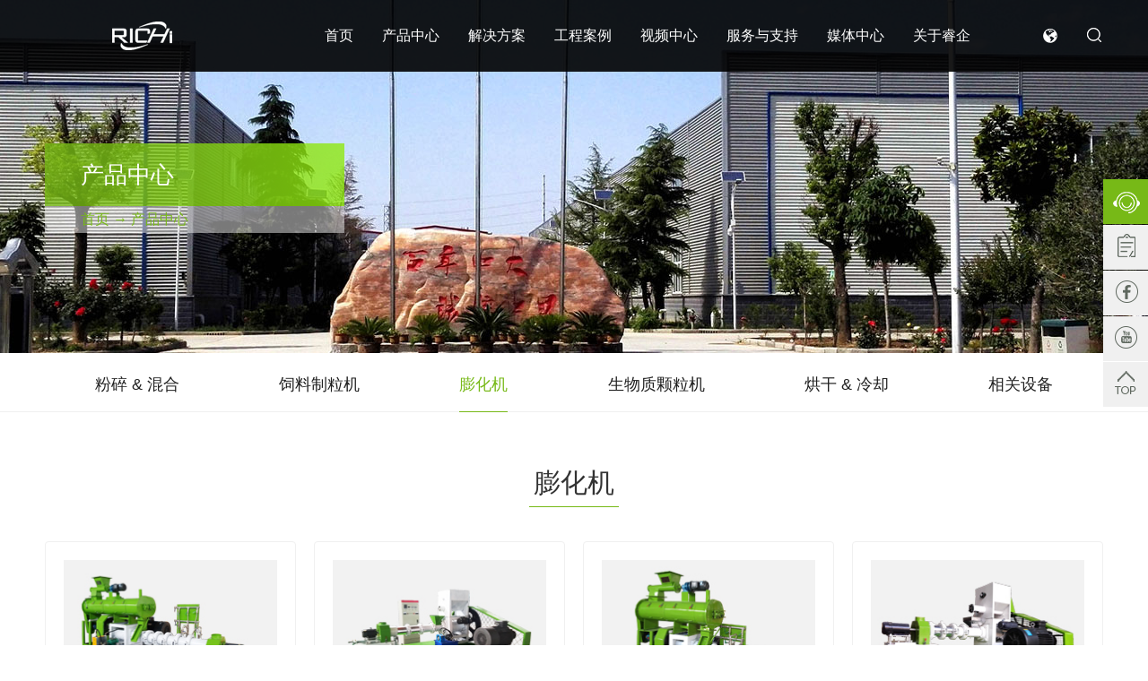

--- FILE ---
content_type: text/html
request_url: https://www.richi-machinery.com/product/fish-feed-extruder/
body_size: 5222
content:
<!doctype html>
<html lang="ch">
<head>
    <meta charset="UTF-8">
    <title>鱼饲料挤出机,高档水产料膨化机,水产饲料制粒机,颗粒生产设备 - 河南睿企机械</title>
    <meta name="keywords" content="挤出机,膨化机,制粒机,颗粒生产设备">
    <meta name="description" content="河南睿企机械设备有限公司供应各种膨化机，挤出机和水产饲料生产设备。 适用于生产鱼，虾，蟹及其他高档水产膨化饲料。">
    <meta name="viewport" content="width=device-width, user-scalable=no,initial-scale=1">
    <script src="/static/js/productHead.js"></script>
    <script>
var _hmt = _hmt || [];
(function() {
  var hm = document.createElement("script");
  hm.src = "https://hm.baidu.com/hm.js?de2ed0d93c7aeb1aeed3c6868a0af5e1";
  var s = document.getElementsByTagName("script")[0]; 
  s.parentNode.insertBefore(hm, s);
})();
</script>
    
</head>
<body>
<div class="navbar_pc">
    <div class="container">
        <a href="/" class="logo"></a>
        <ul class="nav">
            <li><a href="/">首页</a></li>
            <li>
                <a href="/product/">产品中心</a>
                <dl>
                    <dd><a href="/product/crusher-mixer/">粉碎 & 混合</a></dd>
                    <dd><a href="/product/feed-pellet-machine/">饲料制粒机</a></dd>
                    <dd><a href="/product/fish-feed-extruder/">膨化机</a></dd>
                    <dd><a href="/product/wood-pellet-machine/">生物质颗粒机</a></dd>
                    <dd><a href="/product/dryer-cooler/">烘干 & 冷却</a></dd>
                    <dd><a href="/product/other-related/">相关设备</a></dd>
                </dl>
            </li>
            <li>
                <a href="/solution/">解决方案</a>
                <dl>
                    <dd><a href="/solution/feed-production-line/">成套饲料颗粒生产线</a></dd>
                    <dd><a href="/solution/aquafeed-production-line/">高档水产颗粒生产线</a></dd>
                    <dd><a href="/solution/wood-pellet-production-line/">生物质颗粒生产线</a></dd>
                </dl>
            </li>
            <li>
                <a href="/case/">工程案例</a>
                <dl>
                    <dd><a href="/case/animal-feed-plant/">动物饲料生产</a></dd>
                    <dd><a href="/case/fish-feed-plant/">水产饲料生产</a></dd>
                    <dd><a href="/case/wood-pellet-plant/">生物质颗粒生产</a></dd>
                    <dd><a href="/case/feed-machinery/">饲料机械设备</a></dd>
                    <dd><a href="/case/fish-feed-machine/">膨化挤出设备</a></dd>
                    <dd><a href="/case/wood-pellet-mill/">生物质机械设备</a></dd>
                </dl>
            </li>
            <li>
                <a href="/media/video/">视频中心</a>
            </li>
            <li>
                <a href="/service/">服务与支持</a>
                <dl>
                    <dd><a href="/service/promise/">睿企理念</a></dd>
                    <dd><a href="/service/coverage/">服务范围</a></dd>
                    <dd><a href="/faq/">常见问题</a></dd>
                    <dd><a href="/service/parts/">配件中心</a></dd>
                </dl>
            </li>
            <li>
                <a href="/media/">媒体中心</a>
                <dl>
                    <dd><a href="/news/">睿企新闻</a></dd>
                    <dd><a href="/media/sns/">社交媒体</a></dd>
                </dl>
            </li>
            <li>
                <a href="/us/">关于睿企</a>
                <dl>
                    <dd><a href="/quality/">质量管控</a></dd>
                    <dd><a href="/quality/technology-center">技术中心</a></dd>
                </dl>
            </li>
        </ul>
        <div class="websites">
            <ul>
                <li><a href="https://www.cn-pellet.com/" target="_blank" rel="nofollow"> → English</a></li>
            </ul>
        </div>
        <div class="nav_search">
            <i></i>
            <div class="searchbox">
                <form action="/e/sch/index.php" method="get" name="schform" id="schform" defaultbutton="button1">
                    <input type="text" name="keyboard" placeholder="搜索">
                    <button type="submit"></button>
                </form>
            </div>
        </div>
    </div>
</div>

<ul class="cebian">
    <li class="on"><a onclick="openZoosUrl('chatwin');" href="javascript:void(0)"><span>在线咨询</span></a></li>
    <li class="order"><a href="/us/#form" target="_blank"><span>留言</span></a></li>
    <li class="fbk"><a href="https://www.facebook.com/PelletMachine.Richi/" target="_blank" rel="nofollow"><span>Facebook</span></a></li>
    <!--<li class="twt"><a href="" target="_blank"><span>Twitter</span></a></li>-->
    <li class="ytb"><a href="https://www.youtube.com/RICHIMACHINERY" target="_blank" rel="nofollow"><span>Youtube</span></a></li>
    <li class="top" id="gotop"><a href="javascript:void(0)"><span>返回顶部</span></a></li>
</ul>

<!-- header_m -->
<header class="header">
    <div class="menu"></div>
    <a href="/" class="logo"></a>
    <a href="mailto:enquiry@cn-pellet.com" class="mail_h"></a>
</header>
<div class="navbar">
    <nav>
        <a href="/product/"><span><img src="/static/img/nav_pro.png" alt="产品中心"></span>产品中心</a>
        <a href="/solution/"><span><img src="/static/img/nav_solu.png" alt="生产线"></span>生产线</a>
        <a href="/case/"><span><img src="/static/img/nav_case.png" alt="客户案例"></span>客户案例</a>
        <a href="/us/"><span><img src="/static/img/nav_us.png" alt="关于睿企"></span>关于睿企</a>
        <a href="/media/video/"><span><img src="/static/img/nav_video.png" alt="睿企视频"></span>睿企视频</a>
        <a href="/media/"><span><img src="/static/img/nav_news.png" alt="睿企新闻"></span>睿企新闻</a>
    </nav>
    <div class="navcons">
        <a href="mailto:enquiry@cn-pellet.com">邮箱 : enquiry@cn-pellet.com</a>
        <a href="whatsapp://send?phone=+8618574103366" class="nav_tel">Whatsapp : +86-185-7410-3366</a>
    </div>
    <a onclick="openZoosUrl('chatwin');" href="javascript:void(0)" class="bgbl_t">立即联系获得免费定制解决方案</a>
</div>
<!----------small ban---------------->
<div class="small_banner marb0">
<img src="/static/mimg/sb_products.jpg" alt="PRODUCT CENTER">
    <div class="container">
        <dl>
            <dt>产品中心</dt>
            <dd><a href="/">首页</a> → <a href="/products/">产品中心</a></dd>
        </dl>
    </div>
</div>
<div class="products_nav">
    <div class="container">
        <a href="/product/crusher-mixer/"  >粉碎 & 混合</a>
        <a href="/product/feed-pellet-machine/"  >饲料制粒机</a>
        <a href="/product/fish-feed-extruder/"  class="on"  >膨化机</a>
        <a href="/product/wood-pellet-machine/"  >生物质颗粒机</a>
        <a href="/product/dryer-cooler/"  >烘干 & 冷却</a>
        <a href="/product/other-related/"  >相关设备</a>
    </div>
</div>
<!-------------------------------->
<div class="container">
    <div class="probox">
        <div class="ltit ltit_c">膨化机</div>
        
                    <dl>
            <a href="/product/dsp-fish-feed-machine.html" title="DSP系列湿法膨化机">
                <dt><img src="/d/pro/fish/2.jpg" alt="DSP系列湿法膨化机"></dt>
                <dd>
                    <span>DSP系列湿法膨化机</span>
                    产量 : 3-4吨/小时
                    <br>功率: 132KW
                </dd>
            </a>
        </dl>
        
                    <dl>
            <a href="/product/dry-type-extruder.html" title="DGP系列干法膨化机">
                <dt><img src="/d/pro/fish/6.jpg" alt="DGP系列干法膨化机"></dt>
                <dd>
                    <span>DGP系列干法膨化机</span>
                    产量 : 150公斤/小时
                    <br>功率: 15KW
                </dd>
            </a>
        </dl>
        
                    <dl>
            <a href="/product/wet-type-extruder.html" title="湿法鱼饲料膨化机">
                <dt><img src="/d/pro/fish/7.jpg" alt="湿法鱼饲料膨化机"></dt>
                <dd>
                    <span>湿法鱼饲料膨化机</span>
                    产量 : 1-1.2吨/小时
                    <br>功率: 75KW
                </dd>
            </a>
        </dl>
        
                    <dl>
            <a href="/product/dgp-fish-feed-machine.html" title="干法鱼饲料膨化机">
                <dt><img src="/d/pro/fish/8.jpg" alt="干法鱼饲料膨化机"></dt>
                <dd>
                    <span>干法鱼饲料膨化机</span>
                    产量 : 2吨/小时
                    <br>功率: 132KW
                </dd>
            </a>
        </dl>
        
                    <dl>
            <a href="/product/shrimp-feed-pellet-machine.html" title="高档虾饲料制粒机">
                <dt><img src="/d/pro/fish/10.jpg" alt="高档虾饲料制粒机"></dt>
                <dd>
                    <span>高档虾饲料制粒机</span>
                    产量 : 8-12吨/小时
                    <br>功率: 110KW
                </dd>
            </a>
        </dl>
        
                    <dl>
            <a href="/product/fish-feed-processing-machine.html" title="鱼饲料颗粒机">
                <dt><img src="/d/pro/fish/9.jpg" alt="鱼饲料颗粒机"></dt>
                <dd>
                    <span>鱼饲料颗粒机</span>
                    产量 : 5-7吨/小时
                    <br>功率: 55KW
                </dd>
            </a>
        </dl>
        
                    <dl>
            <a href="/product/fish-feed-pellet-mill.html" title="水产饲料制粒机">
                <dt><img src="/d/pro/fish/5.jpg" alt="水产饲料制粒机"></dt>
                <dd>
                    <span>水产饲料制粒机</span>
                    产量 : 3-4吨/小时
                    <br>功率: 37KW
                </dd>
            </a>
        </dl>
        
                    <dl>
            <a href="/product/floating-fish-feed-machine.html" title="漂浮饲料颗粒机">
                <dt><img src="/d/pro/fish/3.jpg" alt="漂浮饲料颗粒机"></dt>
                <dd>
                    <span>漂浮饲料颗粒机</span>
                    产量 : 8-12吨/小时
                    <br>功率: 110KW
                </dd>
            </a>
        </dl>
        
                    <dl>
            <a href="/product/aquatic-feed-pellet-machine.html" title="水产养殖饲料颗粒机">
                <dt><img src="/d/pro/fish/4.jpg" alt="水产养殖饲料颗粒机"></dt>
                <dd>
                    <span>水产养殖饲料颗粒机</span>
                    产量 : 5-7吨/小时
                    <br>功率: 55KW
                </dd>
            </a>
        </dl>
        
                    <dl>
            <a href="/product/sinking-fish-feed-machine.html" title="沉性饲料颗粒机">
                <dt><img src="/d/pro/fish/1.jpg" alt="沉性饲料颗粒机"></dt>
                <dd>
                    <span>沉性饲料颗粒机</span>
                    产量 : 5-7吨/小时
                    <br>功率: 55KW
                </dd>
            </a>
        </dl>
        
    </div>
    <!------------------------>
    <div class="case_special">
        <div class="hd">
            <span class="on">睿企工程案例展示</span>
        </div>
        <div class="bd">
            <div class="casebox">
                                    
	<dl>
                <a href="/case/16.html" title="尼日利亚100-150公斤/小时漂浮鱼饲">
                    <dt><img src="/d/file/p/2019/11-28/smallfaf07b3d80c3ce7156350f4589e4ddb4.jpg" alt="尼日利亚100-150公斤/小时漂浮鱼饲"></dt>
                    <dd>
                        <span>尼日利亚100-150公斤/小时漂浮鱼饲</span>
                        国家 : 尼日利亚
                        <br>产量: 100-150公斤/小时
                    </dd>
                </a>
            </dl>

	<dl>
                <a href="/case/64.html" title="科特迪瓦300-400公斤/小时浮鱼饲料">
                    <dt><img src="/d/file/p/2019/11-27/smallcbf7236d0be5787f3653508fd6524cfa.jpg" alt="科特迪瓦300-400公斤/小时浮鱼饲料"></dt>
                    <dd>
                        <span>科特迪瓦300-400公斤/小时浮鱼饲料</span>
                        国家 : 科特迪瓦
                        <br>产量: 300-400公斤/小时
                    </dd>
                </a>
            </dl>

	<dl>
                <a href="/case/48.html" title="博茨瓦纳100-150公斤/小时漂浮浮鱼">
                    <dt><img src="/d/file/p/2019/11-27/smallf510423d225a981255467259f4caaf25.jpg" alt="博茨瓦纳100-150公斤/小时漂浮浮鱼"></dt>
                    <dd>
                        <span>博茨瓦纳100-150公斤/小时漂浮浮鱼</span>
                        国家 : Botswana
                        <br>产量: 100-150公斤/小时
                    </dd>
                </a>
            </dl>

	<dl>
                <a href="/case/41.html" title="乌兹别克斯坦的5吨/小时沉性鱼饲料">
                    <dt><img src="/d/file/p/2019/11-24/smallf24c443aad19a7e87768a8a9dbae8502.jpg" alt="乌兹别克斯坦的5吨/小时沉性鱼饲料"></dt>
                    <dd>
                        <span>乌兹别克斯坦的5吨/小时沉性鱼饲料</span>
                        国家 : 乌兹别克斯坦
                        <br>产量: 5吨/小时
                    </dd>
                </a>
            </dl>
                                <div class="clear"></div>
                <a href="/case/" class="more arrow">浏览更多</a>
            </div>
        </div>
    </div>
    <!---------------------------->
    <div id="form"></div>
    <!---------------------------->
    <div class="service_strip">
        <span class="pat">包装与运输</span>
        <span class="qtb">发货前检测</span>
        <span class="ciw">产品的核对</span>
        <span class="cor">一站式服务</span>
    </div>
    <!-----------form-------------->
    <div class="form_quotation">
        <div class="ltit">
            在线提供需求
        </div>
        <p>在下面表格中填写您的需求，以及联系方式。我们的销售人员会尽快和您取得联系并且给您发送详细资料。</p>
        <form action="/e/enews/index.php" method="post" enctype="multipart/form-data" name="common" id="common">
            <input type="hidden" name="enews" value="AddFeedback">
            <input type="hidden" name="bid" value="2">
            <input type="hidden" name="title" value="Common form">
            <input type="hidden" name="ecmsfrom" value="9">
            <input type="hidden" name="screenwh" value="">
            <input type="hidden" name="language" value="">
            <input type="hidden" name="os" value="">
            <input type="hidden" name="browser" value="">
            <div class="left">
                <div class="lab">
                    <span>产品:</span>
                    <select name="products">
                        <option value="Feed Production Line">成套颗粒饲料生产线</option>
                        <option value="Wood Pellet Production Line">成套生物质颗粒生产线</option>
                        <option value="Fish Production Line">成套水产料颗粒生产线</option>
                        <option value="Crusher & Mixer">粉碎机 & 混合机</option>
                        <option value="Feed Pellet Machine">饲料制粒机</option>
                        <option value="Fish Feed Extruder">水产料膨化机</option>
                        <option value="Wood Pellet Machine">生物质颗粒机</option>
                        <option value="Dryer & Cooler">烘干机 & 冷却机</option>
                        <option value="Other Related">其他相关设备</option>
                    </select>
                </div>
                <div class="lab"><span>邮箱:</span><input type="email" name="email" required></div>
                <div class="lab"><span>电话/微信:</span><input type="text" name="mycall"></div>
            </div>
            <div class="right">
                <div class="lab"><span><i>* </i> 姓名:</span><input type="text" name="name" required></div>
                <textarea name="saytext" placeholder="* 您的具体需求:" required></textarea>
            </div>
            <div class="cleaer"></div>
            <input type="hidden" id="ref" value="RICHI" name="ref">
            <div class="clear"></div>
            <input type="submit" class="sub" value="提交留言" id="formsubmit">
        </form>
    </div>
<script>
	document.getElementById("ref").value = window.location.href;
</script>
    <!--form end-->

</div>

<!----------footer---------------->
<!----------footer_m---------------->
<ul class="footerbtn">
    <li><a onclick="openZoosUrl('chatwin');" href="javascript:void(0)" target="_self">在线咨询</a></li>
    <li><a href="#form" id="getquo" target="_self">在线留言</a></li>
</ul>
<!----------footer---------------->
<div class="footer" id="footer">
    <div class="container">
        <div class="f_nav">
            <ul>
                <li><a href="/us/">关于睿企</a></li>
                <li><a href="/quality/technology-center/">技术中心</a></li>
                <li><a href="/quality/#authen">专利认证</a></li>
                <li><a href="/service/promise/">睿企承诺</a></li>
                <li><a href="/service/coverage/">服务范围</a></li>
                <li><a href="/faq/">常见问题</a></li>
            </ul>
            <ul>
                <li><a href="/product/">产品中心</a></li>
                <li><a href="/product/crusher-mixer/">粉碎机 &amp; 混合机</a></li>
                <li><a href="/product/feed-pellet-machine/">饲料制粒机</a></li>
                <li><a href="/product/fish-feed-extruder/">水产料膨化机</a></li>
                <li><a href="/product/wood-pellet-machine/">生物质颗粒机</a></li>
                <li><a href="/product/dryer-cooler/">烘干机 &amp; 冷却机</a></li>
                <li><a href="/product/other-related/">相关设备</a></li>
            </ul>
            <ul>
                <li><a href="/solution/">制粒解决方案</a></li>
                <img src="/static/img/fnav.jpg" alt="颗粒生产线">
                <li><a href="/solution/feed-production-line/">颗粒饲料成套生产线</a></li>
                <li><a href="/solution/aquafeed-production-line/">水产料成套生产线</a></li>
                <li><a href="/solution/wood-pellet-production-line/">生物质颗粒成套生产线</a></li>
            </ul>
            <ul>
                <li><a href="/media/">媒体中心</a></li>
                <li><a href="/news/">睿企新闻</a></li>
                <li><a href="/media/sns/">社交媒体</a></li>
                <li><a href="/media/video/">视频中心</a></li>
            </ul>
        </div>
        <div class="cons_sns">
            <div class="tit"><a href="">联系睿企</a></div>
            <p>工厂地址: 河南省开封市第十大街与陇海二路交叉口向南100米路西</p>
            <ul class="cons_foot">
                <li><a href="mailto:enquiry@cn-pellet.com">enquiry@cn-pellet.com</a></li>
                <li class="tel"> 0086-371-63752859 </li>
                <li class="phone"> +86 18574103366</li>
                <li class="fax"> 0086-371-63752859 </li>
            </ul>
            <div class="clear"></div>
            <div class="sns">
                <a href="https://www.facebook.com/PelletMachine.Richi/" class="" target="_blank" rel="nofollow"></a>
                <a href="https://www.youtube.com/RICHIMACHINERY" class="yt" target="_blank" rel="nofollow"></a>
                <a href="https://www.linkedin.com/company/feed-wood-pellet-mill-manufacturer" class="in" target="_blank" rel="nofollow"></a>
                <a href="https://www.pinterest.com/cnrichipellet/" class="pin" target="_blank" rel="nofollow"></a>
                <!--<a href="" class="wk" target="_blank"></a>-->
                <!--<a href="" class="tt" target="_blank"></a>-->
            </div>
        </div>
        <div class="clear"></div>
        <div class="langs">
            <div class="mia">
                <a class=""> </a>
                <a class="eso"></a>
                <a class="eac"></a>
            </div>
            睿企机械: <a href="https://www.cn-pellet.com/" target="_blank" rel="nofollow">English</a>
        </div>
    </div>
    <div class="copyright">
        <div class="container">
            <a href="/" class="f_logo"></a>
            <div class="cpt">版权所有 © 2015-2023 河南睿企机械设备有限公司&nbsp;&nbsp;<a href="https://beian.miit.gov.cn/" target="_blank" rel="nofollow">豫ICP备20012963号-2</a>&nbsp;&nbsp;<a href="https://beian.miit.gov.cn/" target="_blank" rel="nofollow">豫ICP备20012963号-3</a></div>
        </div>
    </div>
</div>


<script>
var _hmt = _hmt || [];
(function() {
  var hm = document.createElement("script");
  hm.src = "https://hm.baidu.com/hm.js?de2ed0d93c7aeb1aeed3c6868a0af5e1";
  var s = document.getElementsByTagName("script")[0]; 
  s.parentNode.insertBefore(hm, s);
})();
</script>

</body>
</html>

--- FILE ---
content_type: text/css
request_url: https://www.richi-machinery.com/static/css/public.css
body_size: 6208
content:
* { margin: 0; padding: 0; }

body { overflow-x: hidden; font-family: arial,"Helvetica Neue", Helvetica, STHeiTi, sans-serif; }

textarea { font-family: Arial; }
textarea:focus::-webkit-input-placeholder {color: transparent;}
textarea:focus::-moz-input-placeholder {color: transparent;}
textarea:focus:-moz-input-placeholder {color: transparent;}


li { list-style: none; }

img { border: none; display: block; }

a { text-decoration: none; color: #333333; }

input { outline: none; }

.clear { clear: both; }

#LRdiv0 { display: none !important; }

.hidden { display: none; }

.container { width: 1180px; margin: 0 auto; }

.mart_80 { margin-top: 80px; }

p { font-size: 16px; color: #808080; line-height: 24px; text-align: justify; }

p.tit_sum { width: 1000px; text-align: center; margin: 30px auto 0; }

p.center { text-align: center; margin: 35px auto 40px; }

p.f14 { font-size: 14px; margin-top: 30px; }

p.f16 { font-size: 16px; margin-top: 35px; }
header,.navbar{display:none;}

.ltit, .ltit_c, .overview h2 { font-size: 30px; line-height: 30px; color: #333333; position: relative; margin-bottom: 20px; font-weight: normal; width: 100%; text-transform: capitalize; }
.ltit:after, .ltit_c:after, .overview h2:after { content: " "; display: block; width: 100px; height: 1px; position: absolute; background: #77b917; bottom: -12px; }
.ltit a.more, .ltit_c a.more, .overview h2 a.more { float: right; font-size: 18px; color: #77b917; text-transform: uppercase; }
.ltit span, .ltit_c span, .overview h2 span { font-size: 14px; padding-left: 20px; }

.ltit_c, .overview h2 { text-align: center; }
.ltit_c:after, .overview h2:after { left: 50%; margin-left: -50px; }

h2.ltit { text-transform: capitalize; }

.pagenumber { width: 100%; height: 40px; text-align: center; margin-top: 40px; }
.pagenumber a, .pagenumber b { padding: 5px 10px; border: 1px solid #e6e6e6; border-radius: 4px; font-size: 16px; color: #666666; margin-right: 20px; font-weight: 100; transition: all .2s; }
.pagenumber a:hover, .pagenumber b { border-color: #77b917; color: #77b917; }

.lum_nav { width: 100%; height: 60px; line-height: 60px; border-bottom: 1px solid #f0f0f0; margin: 5px 0 20px; }
.lum_nav a { font-size: 20px; color: #333333; font-weight: 100; display: inline-block; transition: all .2s; }
.lum_nav a:after { content: " "; display: block; width: 0; height: 1px; background: #77b917; margin: 0 auto; transition: all .2s; }
.lum_nav a.on, .lum_nav a:hover { color: #77b917; }
.lum_nav a.on:after, .lum_nav a:hover:after { width: 100%; }
.lum_nav a.none { opacity: 0; }

.products_nav { width: 100%; height: 60px; line-height: 60px; border-bottom: 1px solid #f0f0f0; margin: 5px 0 20px; }
.products_nav .container { text-align: justify; overflow: hidden; display: flex; justify-content: space-around; }
.products_nav a { font-size: 18px; font-weight: 100; display: inline-block; transition: all .2s; color: #202020; }
.products_nav a:after { content: " "; display: block; width: 0; height: 1px; background: #77b917; margin: 0 auto; transition: all .2s; }
.products_nav a.on, .products_nav a:hover { color: #77b917; }
.products_nav a.on:after, .products_nav a:hover:after { width: 100%; }
.products_nav a.none { opacity: 0; }

.cons { height: 38px; margin-top: 60px; }
.cons a { display: inline-block; width: 308px; height: 38px; line-height: 38px; float: left; border: 1px solid #77b917; border-radius: 4px; color: #77b917; margin-right: 30px; margin-left: 270px; }
.cons a:before { display: block; width: 22px; height: 30px; content: " "; background: url("../img/icons.png") -392px -112px; float: left; margin: 0 20px 0 30px; }
.cons a.mail { margin-left: 0; }
.cons a.mail:before { background-position-x: -427px; }

#ad { background: url("../img/ad.jpg"); }

/*-------------nav----------------*/
.logo { display: block; width: 216px; height: 32px; float: left; margin-top: 24px; background: url("../img/logo.png") center no-repeat; }

.navbar_pc { width: 100%; height: 80px; background: rgba(0, 0, 0, 0.9); position: fixed; z-index: 9999; top: 0; }

.nav { float: left; width: 810px; margin-left: 80px; }
.nav li { float: left; height: 80px; line-height: 80px; }
.nav li > a { display: block; color: #FFFFFF; padding: 0 16px; }
.nav li dl { background: #f5f5f5; width: 250px; position: absolute; top: 80px; display: none; }
.nav li dl dd { line-height: 40px; text-indent: 10px; border-bottom: 1px solid #f0f0f0; }
.nav li dl a { display: block; }
.nav li dl a:hover { color: #FFFFFF; background: #77b917; }
.nav li:last-child dl { width: 160px; }
.nav li:hover > a { background: #77b917; }
.nav li:hover dl { display: block; }

.websites { width: 30px; height: 80px; float: left; background: url("../img/icons.png") -484px -353px; cursor: pointer; position: relative; }
.websites ul { width: 250px; position: absolute; top: 80px; background: #FFFFFF; left: -185px; border: 1px solid #f0f0f0; border-top: none; display: none; }
.websites ul li { line-height: 30px; text-indent: 20px; transition: all .2s; }
.websites ul li a { display: block; transition: all .2s; }
.websites ul li:hover { background: #77b917; }
.websites ul li:hover a { color: #FFFFFF; }
.websites:hover ul { display: block; }

.nav_search { width: 20px; height: 80px; float: right; background: url("../img/icons.png") -515px -353px; cursor: pointer; position: relative; }
.nav_search i { width: 20px; height: 80px; display: block; }
.nav_search .searchbox { position: absolute; top: 80px; left: -250px; width: 300px; height: 41px; background: #FFFFFF; border: 1px solid #f0f0f0; border-radius: 4px; line-height: 40px; display: none; }
.nav_search .searchbox input { width: 250px; height: 40px; border: none; line-height: 40px; text-indent: 10px; float: left; }
.nav_search .searchbox button { width: 50px; height: 40px; float: left; border: none; outline: none; cursor: pointer; border-radius: 0 4px 4px 0; background: url("../img/icons.png") #77b917 -326px 0px; }

/*------cebian-----------*/
.cebian { width: 50px; height: 310px; position: fixed; top: 50%; right: 0px; margin-top: -160px; z-index: 9999; }
.cebian li { width: 50px; height: 50px; margin-bottom: 1px; background: url("../img/icons.png") #f0f0f0 -248px -30px; position: relative; z-index: 9999; }
.cebian li * { transition: all .2s; }
.cebian li a { display: block; width: 100%; height: 100%; }
.cebian li span { display: block; width: 130px; height: 36px; position: absolute; top: 7px; background: url("../img/icons.png") -495px -439px; color: #FFFFFF; line-height: 36px; font-size: 16px; font-weight: 100; opacity: 0; left: 0px; z-index: 9998; }
.cebian li span:before { display: block; width: 30px; height: 36px; float: left; content: " "; margin: 0 5px 0 8px; background: url("../img/icons.png") -261px -78px; }
.cebian li.order { background-position-x: -290px; }
.cebian li.order span:before { background-position-x: -303px; }
.cebian li.fbk { background-position-x: -327px; }
.cebian li.fbk span:before { background-position-x: -340px; }
.cebian li.twt { background-position-x: -366px; }
.cebian li.twt span:before { background-position-x: -379px; }
.cebian li.ytb { background-position-x: -409px; }
.cebian li.ytb span:before { background-position-x: -422px; }
.cebian li.top { background-position-x: -452px; }
.cebian li.top span:before { background-position-x: -465px; }
.cebian li:hover, .cebian li.on { background-position-y: -70px; background-color: #77b917; }
.cebian li:hover span, .cebian li.layer span { left: -130px; opacity: 1; }
.cebian li:first-child a span { text-indent: 10px; }
.cebian li:first-child a span:before { display: none; }

/*----------small banner------------*/
.small_banner { width: 100%; height: 394px; background: url("../img/sb_products.jpg") center; overflow: hidden; margin-bottom: 80px; }
.small_banner img{display:none;}
.small_banner dl { width: 340px; height: 100px; background: url("../img/bg_sbcons.png") no-repeat; margin-top: 160px; text-indent: 40px; font-weight: 100; }
.small_banner dl dt { width: 100%; height: 70px; line-height: 70px; font-size: 26px; color: #FFFFFF; }
.small_banner dl dd { width: 100%; height: 30px; line-height: 30px; font-size: 16px; color: #77b917; }
.small_banner dl dd a { color: #77b917; }

.sb_service { background: url("../img/sb_service.jpg"); }

.marb0 { margin-bottom: 0; }

/*-----------pro box--------------*/
.probox, .casebox { width: 100%; }
.probox:after, .casebox:after { content: " "; display: block; clear: both; }
.probox .ltit, .casebox .ltit { margin-bottom: 50px; }
.probox dl, .casebox dl { width: 280px; height: 320px; padding: 20px; border: 1px solid #f0f0f0; border-radius: 4px; margin: 0 20px 20px 0; box-sizing: border-box; float: left; }
.probox dl *, .casebox dl * { transition: all .2s; }
.probox dl dt, .casebox dl dt { width: 100%; height: 158px; position: relative; }
.probox dl dt img, .casebox dl dt img { width: 100%; height:100%;}
.probox dl dd, .casebox dl dd { border-top: 1px solid #f0f0f0; text-align: center; font-weight: 100; color: #666666; margin-top: 20px; padding-top: 20px; font-size: 16px; line-height: 26px; overflow: hidden; text-overflow: ellipsis; white-space: nowrap; }
.probox dl dd span, .casebox dl dd span { display: block; font-weight: normal; color: #333333; line-height: 30px; font-size: 18px; transition: all .2s; overflow: hidden; text-overflow: ellipsis; white-space: nowrap; }
.probox dl:nth-of-type(4n), .casebox dl:nth-of-type(4n) { margin-right: 0; }
.probox dl:hover, .casebox dl:hover { border-color: #77b917; }
.probox dl:hover dd, .casebox dl:hover dd { border-top-color: #77b917; }
.probox dl:hover dd span, .casebox dl:hover dd span { color: #77b917; overflow: hidden; text-overflow: ellipsis; white-space: nowrap; }

.casebox dl { width: 280px; border: none; height: 307px; border-bottom: 1px solid #f5f5f5; border-radius: 0; padding: 0; }
.casebox dl dt { height: 186px; overflow: hidden; width: 100%; }
.casebox dl dt img { width: 100%; transition: all .2s; }
.casebox dl dt:after { content: ""; width: 1px; height: 100%; display: block; background: white; right: 0; position: absolute; top: 0; }
.casebox dl dd { border: none; margin-top: 0; height: 100px; overflow: hidden; text-overflow: ellipsis; white-space: nowrap; }
.casebox dl:after { content: " "; display: block; width: 0; height: 1px; background: #77b917; margin: 0 auto; transition: all .2s; }
.casebox dl:hover dt img { transform: scale(1.05); }
.casebox dl:hover { border-color: #f0f0f0; }
.casebox dl:hover:after { width: 100%; }

.probox_index { width: 100%; display: flex; justify-content: space-around; flex-wrap: wrap; }
.probox_index .ltit { margin-bottom: 50px; }
.probox_index dl { width: 280px; height: 320px; padding: 20px; float: left; border: 1px solid #f0f0f0; border-radius: 4px; margin-bottom: 20px; box-sizing: border-box; }
.probox_index dl * { transition: all .2s; }
.probox_index dl dt { width: 100%; height: 230px; overflow: hidden; }
.probox_index dl dt img { width: 100%; }
.probox_index dl dd { border-top: 1px solid #f0f0f0; text-align: center; color: #202020; margin: 20px auto 0; font-size: 18px; line-height: 50px; }
.probox_index dl:hover { border-color: #77b917; }
.probox_index dl:hover dt img { transform: scale(1.15); }
.probox_index dl:hover dd { border-top-color: #77b917; color: #77b917; }

/*--------service strip-------------*/
.service_strip { width: 100%; height: 88px; border: 1px solid #f0f0f0; border-left: none; border-right: none; margin: 70px 0; }
.service_strip span { display: block; float: left; height: 88px; line-height: 88px; font-size: 16px; color: #333333; font-weight: 100; margin-right: 45px; }
.service_strip span:before { display: inline-block; width: 40px; height: 30px; content: " "; background: url("../img/icons.png") -525px -103px; vertical-align: middle; margin-right: 10px; }
.service_strip span:after { display: inline-block; width: 1px; height: 30px; content: " "; background: #f0f0f0; float: right; margin-top: 29px; }
.service_strip span.cor { width: auto; float: right; margin-right: 0; }
.service_strip span.cor:after { display: none; }
.service_strip span.qtb { width: 290px; }
.service_strip span.qtb:before { background-position-y: -142px; }
.service_strip span.ciw { width: 295px; }
.service_strip span.ciw:before { background-position-y: -183px; }
.service_strip span.pat { margin-right: 50px; width: 270px; }
.service_strip span.pat:before { background-position-y: -226px; }
.service_strip span:hover { color: #77b917; }
.service_strip span:hover:before { background-position-x: -576px; }

/*---------form-----------*/
.form_quotation {width:100%; overflow:hidden; }
.form_quotation input, .form_quotation textarea { outline: none; }
.form_quotation textarea { font-weight: 100; }
.form_quotation .left, .form_quotation .right { width: 580px; height: 180px; margin-top: 20px; }
.form_quotation .left { float: left; width: 600px; }
.form_quotation .right { float: right; }
.form_quotation input { font-size: 16px; }
.form_quotation .lab { width: 578px; height: 38px; border: 1px solid #cccccc; margin-bottom: 20px; font-size: 16px; color: #999999; line-height: 38px; }
.form_quotation .lab span { display: block; float: left; width: 80px; text-align: right; }
.form_quotation .lab input { width: 450px; height: 36px; text-indent: 10px; border: none; color: #333; }
.form_quotation .lab i { color: #77b917; font-style: normal; }
.form_quotation .lab select { outline: none; border: none; font-size: 16px; width: 300px; margin-left: 10px; height: 100%; }
.form_quotation textarea { width: 578px; height: 98px; border: 1px solid #CCCCCC; line-height: 36px; font-size: 16px; text-indent: 20px; color: #333333; }
.form_quotation .fuel_cho, .form_quotation .appli_cho { width: 100%; color: #666666; line-height: 36px; }
.form_quotation .fuel_cho span, .form_quotation .appli_cho span { display: block; float: left; font-size: 18px; margin-right: 50px; }
.form_quotation .fuel_cho li, .form_quotation .appli_cho li { float: left; line-height: 36px; margin-right: 28px; cursor: pointer; }
.form_quotation .fuel_cho li:before, .form_quotation .appli_cho li:before { display: inline-block; width: 10px; height: 10px; margin-right: 10px; background: url("../img/icons.png") -565px -281px; content: " "; }
.form_quotation .fuel_cho li.on, .form_quotation .fuel_cho li:hover, .form_quotation .appli_cho li.on, .form_quotation .appli_cho li:hover { color: #77b917; }
.form_quotation .fuel_cho li.on:before, .form_quotation .fuel_cho li:hover:before, .form_quotation .appli_cho li.on:before, .form_quotation .appli_cho li:hover:before { background-position-x: -545px; }
.form_quotation .fuel_cho:hover span, .form_quotation .appli_cho:hover span { color: #77b917; }
.form_quotation .appli_cho span { height: 85px; }
.form_quotation .sub { width: 220px; height: 44px; line-height: 44px; color: #FFFFFF; background: #77b917; font-size: 18px; border-radius: 4px; margin: 30px auto; border: none; cursor: pointer; display: block; }

.successed { pointer-events: none; background: #999 !important; font-weight: bold; }

.chat_form { float: right; font-size: 18px; color: #77b917; height: 22px; line-height: 22px; }
.chat_form a { color: #77b917; }
.chat_form a:before, .chat_form a:after { display: inline-block; background: url("../img/icons.png"); content: " "; vertical-align: middle; }
.chat_form a:before { width: 24px; height: 28px; background-position: -510px -275px; margin-right: 5px; }

@keyframes formsking { 0% { color: #333; }
  25% { color: #77b917; }
  50% { color: #333; }
  75% { color: #77b917; }
  100% { color: #333; } }
.form_quotation .formsking { animation: formsking 3s linear; }

/*-----------footer---------------*/
.footerbtn{display:none;}
.footer { width: 100%; background: #303030; height: 500px; border-top: #77b917 2px solid; overflow: hidden; color: #cccccc; font-size: 16px; position: relative; padding-top: 35px; margin-top: 80px; /*--------------*/ }
.footer a { color: #cccccc; /* transition: all .2s;*/ }
.footer a:hover { color: #77b917; }
.footer * { z-index: 99999; }
.footer canvas { opacity: .2; position: absolute; top: 0; left: 0; z-index: 9998; pointer-events: none; }
.footer .help { width: 300px; margin: 0 0 40px 0; color: #ffffff; font-size: 16px; font-weight: 100; height: 40px; line-height: 40px; float: left; }
.footer .help span { display: inline-block; margin-left: 20px; cursor: pointer; }
.footer .help span:before { display: block; float: left; width: 10px; height: 10px; border-radius: 50%; background: #FFFFFF; content: " "; margin: 14px 8px 0 0; }
.footer .help span.on:before { background: #77b917; }
.footer .f_nav { width: 700px; height: 290px; float: left; }
.footer .f_nav ul { float: left; margin-right: 40px; }
.footer .f_nav ul li { line-height: 34px; font-weight: 100; }
.footer .f_nav ul li:first-child { font-size: 20px; margin-bottom: 10px; font-weight: normal; }
.footer .f_nav ul > img { width: 200px; margin-bottom: 3px; }
.footer .cons_sns { width: 450px; float: right; height: 290px; color: #cccccc; }
.footer .cons_sns .tit { font-size: 20px; margin-bottom: 10px; line-height: 34px; }
.footer .cons_sns p { color: #ccc; font-size: 16px; line-height: 30px; border-bottom: 1px solid #666666; padding-bottom: 8px; margin-bottom: 15px; }
.footer .cons_sns ul.cons_foot { width: 100%; }
.footer .cons_sns ul.cons_foot li { width: 50%; float: left; height: 20px; line-height: 20px; margin-bottom: 10px; font-weight: 100; }
.footer .cons_sns ul.cons_foot li:before { width: 20px; height: 20px; float: left; display: block; content: " "; background: url("../img/icons.png") -50px -211px; margin-right: 5px; }
.footer .cons_sns ul.cons_foot li.tel:before { background-position-x: -76px; }
.footer .cons_sns ul.cons_foot li.phone:before { background-position-x: -98px; }
.footer .cons_sns ul.cons_foot li.fax:before { background-position-x: -120px; }
.footer .cons_sns ul.cons_foot li:nth-child(2n) { width: 45%; float: right; }
.footer .cons_sns .sns { width: 100%; margin-top: 15px; display: flex; justify-content: space-around; }
.footer .cons_sns .sns a { width: 25px; height: 25px; display: block; float: left; background: url("../img/icons.png") -4px -254px; }
.footer .cons_sns .sns a.tw { background-position-x: -30px; }
.footer .cons_sns .sns a.yt { background-position-x: -61px; }
.footer .cons_sns .sns a.pin { background-position-x: -93px; }
.footer .cons_sns .sns a.in { background-position-x: -126px; }
.footer .cons_sns .sns a.sky { background-position-x: -157px; }
.footer .cons_sns .sns a.wk { background-position-x: -189px; }
.footer .cons_sns .sns a.tt { background-position-x: -226px; }
.footer .cons_sns .sns a:hover { background-position-y: -281px; }
.footer .langs { text-align: center; border-top: 1px solid #4d4d4d; }
.footer .langs .mia { text-align: center; margin: 32px 0 10px; }
.footer .langs .mia a { display: inline-block; width: 40px; height: 30px; background: url("../img/icons.png") -80px -110px; margin-right: 20px; }
.footer .langs .mia a.eso { width: 52px; background-position-x: -130px; }
.footer .langs .mia a.eac { width: 34px; background-position-x: -186px; }
.footer .langs .mia a:hover { background-position-y: -140px; }

form#phone { width: 570px; height: 40px; background: #222222; border-radius: 4px; float: right; overflow: hidden; }
form#phone input.phone { width: 480px; float: left; height: 40px; line-height: 40px; font-size: 14px; color: #FFFFFF; outline: none; border: none; background: #222222; text-indent: 25px; }
form#phone input.sub { width: 80px; height: 40px; line-height: 40px; text-align: center; color: #FFFFFF; background: #77b917; float: right; border: none; outline: none; font-size: 16px; font-weight: 100; cursor: pointer; }

/*---------*/
.copyright { width: 100%; position: absolute; height: 64px; background-color: #232323; bottom: 0; color: #686868; line-height: 64px; font-size: 14px; }
.copyright .f_logo { width: 100px; height: 64px; display: inline-block; background: url("../img/f_logo.png") no-repeat center center; }
.copyright .cpt { float: right; }

/*---------------news list----------------------*/
.related_info, .news_list_ind { width: 100%; margin: 70px auto; }
.related_info ul, .news_list_ind ul { width: 100%; margin-top: 50px; }
.related_info ul li, .news_list_ind ul li { width: 49%; float: left; height: 54px; line-height: 54px; font-size: 18px; border-bottom: 1px solid #f0f0f0; }
.related_info ul li a, .news_list_ind ul li a { color: #666666; font-weight: 100; display: block; transition: all .2s; overflow: hidden; text-overflow: ellipsis; white-space: nowrap; }
.related_info ul li a:before, .news_list_ind ul li a:before { display: block; width: 10px; height: 54px; content: " "; float: left; background: url("../img/icons.png") -227px -100px; margin-right: 10px; transition: all .2s; }
.related_info ul li a:after, .news_list_ind ul li a:after { display: block; height: 1px; content: " "; background: #77b917; transition: all .2s; width: 0; }
.related_info ul li a span, .related_info ul li a i, .news_list_ind ul li a span, .news_list_ind ul li a i { display: block; height: 54px; line-height: 54px; }
.related_info ul li a span, .news_list_ind ul li a span { width: 70%; float: left; overflow: hidden; text-overflow: ellipsis; white-space: nowrap; }
.related_info ul li a i, .news_list_ind ul li a i { width: 20%; float: right; font-style: normal; }
.related_info ul li:nth-child(2n), .news_list_ind ul li:nth-child(2n) { float: right; }
.related_info ul li:hover a, .news_list_ind ul li:hover a { color: #77b917; }
.related_info ul li:hover a:before, .news_list_ind ul li:hover a:before { background-position-x: -239px; }
.related_info ul li:hover a:after, .news_list_ind ul li:hover a:after { width: 100%; }
.related_info ul:after, .news_list_ind ul:after { content: " "; display: block; clear: both; }

.news_list_ind ul li a:before { background: none; }

dl.more { width: 100%; height: 90px; margin-top: 30px; }
dl.more dt { width: 50px; height: 50px; text-align: center; line-height: 58px; margin: 0 auto 10px; color: #77b917; border: 1px solid #77b917; font-size: 55px; border-radius: 50%; font-weight: 100; }
dl.more dd { font-size: 16px; text-align: center; color: #77b917; }

/*---------------news content-------------------*/
.news_art { width: 100%; }
.news_art h2 { text-align: center; font-weight: 100; font-size: 30px; color: #77b917; }
.news_art span.newstime { font-size: 16px; color: #666666; text-align: center; display: block; margin: 15px 0 50px; font-weight: 100; }
.news_art p { margin-bottom: 25px; }
.news_art img { display: block; margin: 0 auto; width: 600px; height: 400px; }

.hotqian { width: 100%; height: 30px; line-height: 30px; margin-top: 30px; }
.hotqian dt, .hotqian span { float: left; font-size: 18px; color: #77b917; margin-right: 30px; }
.hotqian dt:before, .hotqian span:before { display: block; content: " "; width: 27px; height: 30px; background: url("../img/icons.png") -460px -149px; float: left; margin-right: 8px; }
.hotqian dd { float: left; font-size: 16px; font-weight: 100; }
.hotqian a { margin-right: 25px; color: #666666; }
.hotqian a:hover { color: #77b917; }

.pn { width: 100%; height: 60px; line-height: 60px; text-align: center; font-size: 16px; color: #999999; margin: 80px 0; }
.pn .pan, .pn .back_list { background: #f5f5f5; float: left; }
.pn .pan a, .pn .back_list a { color: #999999; }
.pn .pan { width: 518px; height: 60px; margin-right: 3px; overflow: hidden; }
.pn .pan a:hover { color: #77b917; }
.pn .back_list { background: #f5f5f5; width: 118px; }
.pn .back_list a { display: block; }
.pn .back_list:hover { background: #77b917; }
.pn .back_list:hover a { color: #FFFFFF; }

/*-------other public--------*/
.vicon { width: 100px; height: 30px; position: absolute; left: 25px; bottom: 25px; background: url("../img/icons.png") #FFFFFF 0 -172px; border-radius: 4px; cursor: pointer; }
.vicon span { display: block; float: right; width: 70px; height: 30px; text-align: center; line-height: 32px; color: #77b917; font-size: 14px; }

.arrow { width: 148px; height: 34px; line-height: 34px; border-radius: 4px; border: 1px solid #77b917; display: block; text-align: center; font-size: 16px; font-weight: 100; color: #77b917; }
.arrow:after { width: 22px; height: 34px; display: inline-block; content: " "; background: url("../img/icons.png") -590px -14px; vertical-align: middle; margin-left: 10px; }

.case_special .hd, .equipment .hd { width: 100%; height: 60px; line-height: 60px; text-align: center; border-bottom: 1px solid #f0f0f0; }
.case_special .hd span, .equipment .hd span { font-size: 30px; font-weight: 100; padding: 0 10px; display: inline-block; position: relative; margin: 0 30px; transition: all .2s; }
.case_special .hd span:after, .equipment .hd span:after { display: block; width: 0; height: 1px; background: #77b917; content: " "; left: -5%; position: absolute; transition: all .2s; }
.case_special .hd span.on, .case_special .hd span:hover, .equipment .hd span.on, .equipment .hd span:hover { color: #77b917; }
.case_special .hd span.on:after, .case_special .hd span:hover:after, .equipment .hd span.on:after, .equipment .hd span:hover:after { width: 110%; }

.equipment .hd span:after { left: 0; margin: 0 auto; position: relative; }

.equipment .hd span:hover:after, .equipment .hd span.on:after { width: 100%; }

/**-----**/
.mask2 { position: fixed; background-color: rgba(51, 51, 51, 0.8); width: 100%; height: 100%; z-index: 8; top: 0px; left: 0px; display: none; z-index: 19960426; }

.mask2 video, .mask2 iframe { width: 960px; height: 540px; position: absolute; left: 50%; top: 50%; transform: translate(-50%, -50%); }

.mask2 img { position: absolute; left: 50%; top: 50%; transform: translate(-50%, -50%); }

.mask2 .imgclo { cursor: pointer; position: fixed; top: 15%; right: 25%; z-index: 999; font-size: 55px; color: red; }

.notfound { margin-top: 150px; text-align: center; font-size: 18px; line-height: 26px; }
.notfound em { font-style: normal; display: block; font-size: 30px; margin: 40px 0 30px; }
.notfound span { color: #77b917; }
.notfound img { display: block; margin: 0 auto; }
.notfound .probox { margin-top: 80px; }

/*---------industry-----------*/
.industrybox { margin-bottom: 40px; }
.industrybox .industry { width: 110%; margin: 20px 0 40px; }
.industrybox .industry:after { display: block; content: " "; clear: both; }
.industrybox .industry dl { width: 280px; height: 100px; float: left; margin: 0 20px 20px 0; overflow: hidden; position: relative; }
.industrybox .industry dl * { transition: all .2s; }
.industrybox .industry dl dt { width: 100%; height: 100%; }
.industrybox .industry dl dt img { width: 100%; }
.industrybox .industry dl dd { width: 100%; height: 30px; line-height: 30px; text-align: center; font-size: 16px; color: #333333; font-weight: 100; position: absolute; bottom: 0; background: rgba(255, 255, 255, 0.8); text-transform: capitalize; }
.industrybox .industry dl:hover img { transform: scale(1.05); }
.industrybox .industry dl:hover dd { height: 100px; line-height: 100px; color: #77b917; }
.industrybox .industry a.more { display: block; height: 100px; line-height: 100px; text-align: center; font-size: 18px; font-weight: 100; color: #333333; float: left; background: #f5f5f5; width: 280px; transition: all .2s; }
.industrybox .industry a.more:hover { color: #FFFFFF; background: #77b917; }

/*# sourceMappingURL=public.css.map */


--- FILE ---
content_type: text/css
request_url: https://www.richi-machinery.com/static/css/products.css
body_size: 566
content:
/*---------------products index---------------------*/
.probox, .casebox { margin-top: 4rem; }

.caseforpro { margin-bottom: 5rem; }

.solution_pro dl dd { height: 70px; line-height: 70px; font-size: 18px; padding: 0; }
.solution_pro dl:hover dd { color: #77b917; }

/*----------------products list-------------------------*/
.case_special { width: 100%; margin: 2.5rem 0 4.3rem; }
.case_special .bd .casebox { margin-top: 3.7rem; }
.case_special .bd a.more { width: 14rem; height: 2.1rem; line-height: 2.1rem; text-align: center; border: 1px solid #77b917; font-size: 1rem; color: #77b917; border-radius: 4px; margin: 1.2rem auto; font-weight: 100; display: block; }



--- FILE ---
content_type: application/javascript
request_url: https://www.richi-machinery.com/static/js/productHead.js
body_size: 507
content:
if (window.screen.width>=1280) {
	document.write("<link rel='stylesheet' href='/static/css/public.css'>");
	document.write("<link rel='stylesheet' href='/static/css/products.css'>");
	document.write("<script src='/static/js/jquery.min.1.8.3.js'></script>");
	document.write("<script src='/static/js/public.js'></script>");

} else {
	document.write("<link rel='stylesheet' href='/static/mcss/public.css'>");
	document.write("<link rel='stylesheet' href='/static/mcss/products.css'>");
	document.write("<script src='/static/js/jquery.min.1.8.3.js'></script>");
	document.write("<script src='/static/mjs/public.js'></script>");
}

--- FILE ---
content_type: application/javascript
request_url: https://www.richi-machinery.com/static/js/public.js
body_size: 1817
content:
$(function(){
    	    //header_m
    $(".menu").click(function(){
        if($(this).hasClass("mhide")){
            $(this).removeClass("mhide");
            $('body').css("overflow", "auto");
            $(".navbar").animate({"top":"100%"},"fast");
            $(".footerbtn").fadeIn();
        }else{
            $(this).addClass("mhide");
            $('body').css("overflow", "hidden");
            $(".navbar").animate({"top":"5rem"},"fast");
            $(".footerbtn").fadeOut();
        }
    });
    //header
    $(".nav_search i").click(function(e){
        $(this).parent().find(".searchbox").toggle("normal");
        $(document).one('click',function(){
            $('.searchbox').fadeOut();
        })
        $(".websites").one('hover',function(){
            $('.searchbox').fadeOut();
        })
        e.stopPropagation();
    });
    $(".searchbox").click(function(e){
        e.stopPropagation();
    });
    $("#gotop").click(function(){
        $("html,body").animate({scrollTop: 0}, {duration: 500,easing: "swing"});
    });
    $(".pro_nav .chat,.cons .mail").click(function(){
        $(".form_quotation .ltit").addClass("formsking");
       $("html,body").animate({scrollTop:$("#form").offset().top - 120},{duration:500,easing:"swing"})
    });
    //index & us 's video
    $(".vbox").click(function(){
        //$(".mask2 video").get(0).play();
        $(".mask2 iframe").attr("src",$(this).attr("data-video"));
        $(".mask2").fadeIn();
    });
    //video list
    $(".video_box dl").click(function(){
       $(".mask2 iframe").attr("src",$(this).attr("data-video"));
        $(".mask2").fadeIn();
    });
    $(".imgclo").click(function(){
        //if($(".mask2 video").get(0))  $(".mask2 video").get(0).pause(); //检测如果有视频，则暂停播放
        if($(".mask2 iframe"))  $(".mask2 iframe").attr("src","");
        $(".mask2").fadeOut();
    });
    //点击关闭弹出层↓
    //$(".mask2").click(function(){
    //    if($(".mask2 iframe"))  $(".mask2 iframe").attr("src","");
    //    $(this).fadeOut();
    //});
    //footer
    $(".help span").click(function(){
        $(this).addClass("on").siblings().removeClass("on");
        if($(this).index()==0){
            $("#phone").fadeIn();
        }else{
            $("#phone").fadeOut();
        }
    });
    //form
    function getOsVersion() {
        var u = navigator.userAgent, version = ''
        if (u.indexOf('Mac OS X') > -1) {
            // ios
            var regStr_saf = /OS [\d._]*/gi
            var verinfo = u.match(regStr_saf)
            version = 'IOS' + (verinfo + '').replace(/[^0-9|_.]/ig, '').replace(/_/ig, '.')
        } else if (u.indexOf('Android') > -1 ||
            u.indexOf('Linux') > -1) {
            // android
            version = 'Android' + u.substr(u.indexOf('Android') + 8, u.indexOf(';', u.indexOf('Android')) - u.indexOf('Android') - 8)
        } else if (u.indexOf('BB10') > -1) {
            // 黑莓bb10系统
            version = 'blackberry' + u.substr(u.indexOf('BB10') + 5, u.indexOf(';', u.indexOf('BB10')) - u.indexOf('BB10') - 5)
        } else if (u.indexOf('IEMobile') > -1) {
            // windows phone
            version = 'winphone' + u.substr(u.indexOf('IEMobile') + 9, u.indexOf(';', u.indexOf('IEMobile')) - u.indexOf('IEMobile') - 9)
        } else {
            var userAgent = navigator.userAgent.toLowerCase()
            if (userAgent.indexOf('windows nt 5.0') > -1) {
                version = 'Windows 2000'
            } else if (userAgent.indexOf('windows nt 5.1') > -1 || userAgent.indexOf('windows nt 5.2') > -1) {
                version = 'Windows XP'
            } else if (userAgent.indexOf('windows nt 6.0') > -1) {
                version = 'Windows Vista'
            } else if (userAgent.indexOf('windows nt 6.1') > -1 || userAgent.indexOf('windows 7') > -1) {
                version = 'Windows 7'
            } else if (userAgent.indexOf('windows nt 6.2') > -1 || userAgent.indexOf('windows 8') > -1) {
                version = 'Windows 8'
            } else if (userAgent.indexOf('windows nt 6.3') > -1) {
                version = 'Windows 8.1'
            } else if (userAgent.indexOf('windows nt 6.2') > -1 || userAgent.indexOf('windows nt 10.0') > -1) {
                version = 'Windows 10'
            } else {
                version = 'Unknown'
            }
        }
        return version
    }
    $("input[name='title']").val(window.location.href);
    $("input[name='ref']").val(window.location.href);
    $("input[name='screenwh']").val(window.screen.width + " x " + window.screen.height);
    $("input[name='language']").val(navigator.language||navigator.userLanguage);
    $("input[name='os']").val(getOsVersion());
    $("input[name='browser']").val(navigator.userAgent);

    //ajax
    $("form").submit(function(){
        console.log("common submit!!");
        $("input[name='title']").val(window.location.href);
    	$("input[name='ref']").val(window.location.href);
    	$("input[name='screenwh']").val(window.screen.width + " x " + window.screen.height);
    	$("input[name='language']").val(navigator.language||navigator.userLanguage);
    	$("input[name='os']").val(getOsVersion());
    	$("input[name='browser']").val(navigator.userAgent);
        let thisid = $(this).attr("id");
        if(thisid != "schform"){
	        $("form#"+thisid+" input.sub").val("Sending...");
	        let action_url = $(this).attr("action");
	        let data = $(this).serialize();
	        $.post(action_url,data,function(html){
	            let message = $('b',html).text();
	            console.log(message);
	            if(message == "success"){
	                $("form#"+thisid+" input.sub").val("Success").addClass("successed");
	            }
	        });
	        // gtag_report_conversion(window.location.href);
	        return false;
        }
    });
//    load parts
    let part_show = 12;
    let parts_num = $(".parts_list dl").length;
    $("#moreparts").click(function(){
        console.log("I need more");
        part_show += 8;
        if(part_show >= parts_num)  $(this).fadeOut();
        $(".parts_list dl:lt("+ part_show + ")").show();
    });
//    a target
    $(".plbox a,.project_index a,.solution_index .bd a,.probox_index a").attr("target","_blank");
});


